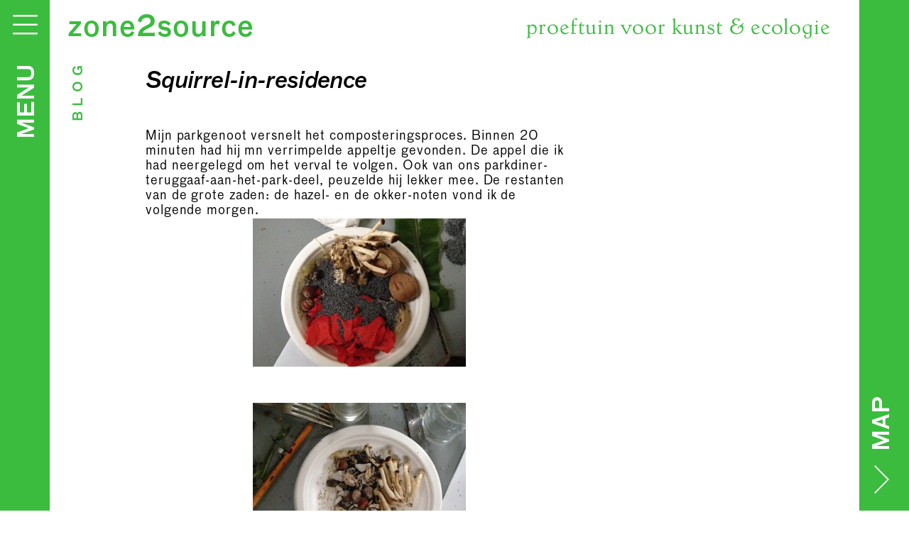

--- FILE ---
content_type: text/html; charset=UTF-8
request_url: https://zone2source.net/squirrel-in-residence/
body_size: 8601
content:
<!DOCTYPE HTML>
<!--
/================================================================\
		                                                    
	     ,gggg,                                              
	   ,88"""Y8b, ,dPYb,                                     
	  d8"     `Y8 IP'`Yb                                     
	 d8'   8b  d8 I8  8I                                     
	,8I    "Y88P' I8  8'                                     
	I8'           I8 dP   ,ggg,    ,ggg,    ,ggg,,ggg,,ggg,  
	d8            I8dP   i8" "8i  i8" "8i  ,8" "8P" "8P" "8, 
	Y8,           I8P    I8, ,8I  I8, ,8I  I8   8I   8I   8I 
	`Yba,,_____, ,d8b,_  `YbadP'  `YbadP' ,dP   8I   8I   Yb,
	  `"Y8888888 8P'"Y88888P"Y888888P"Y8888P'   8I   8I   `Y8
                                                      
                                                      
- GRAPHIC & WEBDESIGN - PHOTOGRAPHY - ILLUSTRATION - HANDLETTERING -


     cleem.nl
     Hogeweg 5hs
     1098 BT Amsterdam
     06 - 11 29 49 24

\=================================================================/
//-->
	<html xmlns="http://www.w3.org/1999/xhtml" lang="nl-NL">
	<head profile="http://gmpg.org/xfn/11">

		<title>Squirrel-in-residence</title>

		<meta name="description" content="Squirrel-in-residence" />

		<meta name="Generator" content="Copyright © 2020 wijstudio.nl " />
		<meta name="Author" content="wijstudio.nl"/>
		<meta name="Publisher" content=" wijstudio.nl "/>
		<meta name="Copyright" content=" wijstudio.nl (©)"/>
		<meta name="robots" content="index,follow"/>
		<meta name="revisit-after" content="7 days"/>
		<meta name="keywords" content="{search action='keywords' count='15'}" />
		<meta name="language" content="nl-NL" />
		<meta name="url" content="https://zone2source.net" />
		<meta name="identifier-URL" content="https://zone2source.net" />

		<meta name="theme-color" content="$temperatuur" />

		<meta http-equiv="Content-Type" content="text/html; charset=UTF-8" />
	  <meta http-equiv="X-UA-Compatible" content="IE=edge,chrome=1">
		<link rel="pingback" href="https://zone2source.net/xmlrpc.php" />
		<link rel="shortcut icon" href="https://zone2source.net/wp-content/themes/zone2source/img/favicon.ico"/>
		<meta name="viewport" content="width=device-width, initial-scale=1.0">

		<link rel="stylesheet" id="font-awesome-css" href="https://zone2source.net/wp-content/themes/zone2source/fontawesome-pro-5.15.3-web/css/all.min.css?ver=5.9" type="text/css" media="screen">
		<script src="https://kit.fontawesome.com/627c37de7d.js" crossorigin="anonymous"></script>
		<link  rel="stylesheet" href="https://zone2source.net/wp-content/themes/zone2source/fontawesome-free-6.5.2-web/css/brands.css" />

		<!--
		/**
		* @license
		* MyFonts Webfont Build ID 541074
		*
		* The fonts listed in this notice are subject to the End User License
		* Agreement(s) entered into by the website owner. All other parties are
		* explicitly restricted from using the Licensed Webfonts(s).
		*
		* You may obtain a valid license from one of MyFonts official sites.
		* http://www.fonts.com
		* http://www.myfonts.com
		* http://www.linotype.com
		*
		*/
		-->
		<link rel="stylesheet" type="text/css" href="https://zone2source.net/wp-content/themes/zone2source/MyFontsWebfontsKit/MyFontsWebfontsKit.css">

		<title>Squirrel-in-residence &#8211; Zone2Source</title>
<meta name='robots' content='max-image-preview:large' />
<link rel='dns-prefetch' href='//www.googletagmanager.com' />
<link rel="alternate" title="oEmbed (JSON)" type="application/json+oembed" href="https://zone2source.net/wp-json/oembed/1.0/embed?url=https%3A%2F%2Fzone2source.net%2Fsquirrel-in-residence%2F&#038;lang=nl" />
<link rel="alternate" title="oEmbed (XML)" type="text/xml+oembed" href="https://zone2source.net/wp-json/oembed/1.0/embed?url=https%3A%2F%2Fzone2source.net%2Fsquirrel-in-residence%2F&#038;format=xml&#038;lang=nl" />
<style id='wp-img-auto-sizes-contain-inline-css' type='text/css'>
img:is([sizes=auto i],[sizes^="auto," i]){contain-intrinsic-size:3000px 1500px}
/*# sourceURL=wp-img-auto-sizes-contain-inline-css */
</style>
<style id='wp-block-library-inline-css' type='text/css'>
:root{--wp-block-synced-color:#7a00df;--wp-block-synced-color--rgb:122,0,223;--wp-bound-block-color:var(--wp-block-synced-color);--wp-editor-canvas-background:#ddd;--wp-admin-theme-color:#007cba;--wp-admin-theme-color--rgb:0,124,186;--wp-admin-theme-color-darker-10:#006ba1;--wp-admin-theme-color-darker-10--rgb:0,107,160.5;--wp-admin-theme-color-darker-20:#005a87;--wp-admin-theme-color-darker-20--rgb:0,90,135;--wp-admin-border-width-focus:2px}@media (min-resolution:192dpi){:root{--wp-admin-border-width-focus:1.5px}}.wp-element-button{cursor:pointer}:root .has-very-light-gray-background-color{background-color:#eee}:root .has-very-dark-gray-background-color{background-color:#313131}:root .has-very-light-gray-color{color:#eee}:root .has-very-dark-gray-color{color:#313131}:root .has-vivid-green-cyan-to-vivid-cyan-blue-gradient-background{background:linear-gradient(135deg,#00d084,#0693e3)}:root .has-purple-crush-gradient-background{background:linear-gradient(135deg,#34e2e4,#4721fb 50%,#ab1dfe)}:root .has-hazy-dawn-gradient-background{background:linear-gradient(135deg,#faaca8,#dad0ec)}:root .has-subdued-olive-gradient-background{background:linear-gradient(135deg,#fafae1,#67a671)}:root .has-atomic-cream-gradient-background{background:linear-gradient(135deg,#fdd79a,#004a59)}:root .has-nightshade-gradient-background{background:linear-gradient(135deg,#330968,#31cdcf)}:root .has-midnight-gradient-background{background:linear-gradient(135deg,#020381,#2874fc)}:root{--wp--preset--font-size--normal:16px;--wp--preset--font-size--huge:42px}.has-regular-font-size{font-size:1em}.has-larger-font-size{font-size:2.625em}.has-normal-font-size{font-size:var(--wp--preset--font-size--normal)}.has-huge-font-size{font-size:var(--wp--preset--font-size--huge)}.has-text-align-center{text-align:center}.has-text-align-left{text-align:left}.has-text-align-right{text-align:right}.has-fit-text{white-space:nowrap!important}#end-resizable-editor-section{display:none}.aligncenter{clear:both}.items-justified-left{justify-content:flex-start}.items-justified-center{justify-content:center}.items-justified-right{justify-content:flex-end}.items-justified-space-between{justify-content:space-between}.screen-reader-text{border:0;clip-path:inset(50%);height:1px;margin:-1px;overflow:hidden;padding:0;position:absolute;width:1px;word-wrap:normal!important}.screen-reader-text:focus{background-color:#ddd;clip-path:none;color:#444;display:block;font-size:1em;height:auto;left:5px;line-height:normal;padding:15px 23px 14px;text-decoration:none;top:5px;width:auto;z-index:100000}html :where(.has-border-color){border-style:solid}html :where([style*=border-top-color]){border-top-style:solid}html :where([style*=border-right-color]){border-right-style:solid}html :where([style*=border-bottom-color]){border-bottom-style:solid}html :where([style*=border-left-color]){border-left-style:solid}html :where([style*=border-width]){border-style:solid}html :where([style*=border-top-width]){border-top-style:solid}html :where([style*=border-right-width]){border-right-style:solid}html :where([style*=border-bottom-width]){border-bottom-style:solid}html :where([style*=border-left-width]){border-left-style:solid}html :where(img[class*=wp-image-]){height:auto;max-width:100%}:where(figure){margin:0 0 1em}html :where(.is-position-sticky){--wp-admin--admin-bar--position-offset:var(--wp-admin--admin-bar--height,0px)}@media screen and (max-width:600px){html :where(.is-position-sticky){--wp-admin--admin-bar--position-offset:0px}}

/*# sourceURL=wp-block-library-inline-css */
</style><style id='global-styles-inline-css' type='text/css'>
:root{--wp--preset--aspect-ratio--square: 1;--wp--preset--aspect-ratio--4-3: 4/3;--wp--preset--aspect-ratio--3-4: 3/4;--wp--preset--aspect-ratio--3-2: 3/2;--wp--preset--aspect-ratio--2-3: 2/3;--wp--preset--aspect-ratio--16-9: 16/9;--wp--preset--aspect-ratio--9-16: 9/16;--wp--preset--color--black: #000000;--wp--preset--color--cyan-bluish-gray: #abb8c3;--wp--preset--color--white: #ffffff;--wp--preset--color--pale-pink: #f78da7;--wp--preset--color--vivid-red: #cf2e2e;--wp--preset--color--luminous-vivid-orange: #ff6900;--wp--preset--color--luminous-vivid-amber: #fcb900;--wp--preset--color--light-green-cyan: #7bdcb5;--wp--preset--color--vivid-green-cyan: #00d084;--wp--preset--color--pale-cyan-blue: #8ed1fc;--wp--preset--color--vivid-cyan-blue: #0693e3;--wp--preset--color--vivid-purple: #9b51e0;--wp--preset--gradient--vivid-cyan-blue-to-vivid-purple: linear-gradient(135deg,rgb(6,147,227) 0%,rgb(155,81,224) 100%);--wp--preset--gradient--light-green-cyan-to-vivid-green-cyan: linear-gradient(135deg,rgb(122,220,180) 0%,rgb(0,208,130) 100%);--wp--preset--gradient--luminous-vivid-amber-to-luminous-vivid-orange: linear-gradient(135deg,rgb(252,185,0) 0%,rgb(255,105,0) 100%);--wp--preset--gradient--luminous-vivid-orange-to-vivid-red: linear-gradient(135deg,rgb(255,105,0) 0%,rgb(207,46,46) 100%);--wp--preset--gradient--very-light-gray-to-cyan-bluish-gray: linear-gradient(135deg,rgb(238,238,238) 0%,rgb(169,184,195) 100%);--wp--preset--gradient--cool-to-warm-spectrum: linear-gradient(135deg,rgb(74,234,220) 0%,rgb(151,120,209) 20%,rgb(207,42,186) 40%,rgb(238,44,130) 60%,rgb(251,105,98) 80%,rgb(254,248,76) 100%);--wp--preset--gradient--blush-light-purple: linear-gradient(135deg,rgb(255,206,236) 0%,rgb(152,150,240) 100%);--wp--preset--gradient--blush-bordeaux: linear-gradient(135deg,rgb(254,205,165) 0%,rgb(254,45,45) 50%,rgb(107,0,62) 100%);--wp--preset--gradient--luminous-dusk: linear-gradient(135deg,rgb(255,203,112) 0%,rgb(199,81,192) 50%,rgb(65,88,208) 100%);--wp--preset--gradient--pale-ocean: linear-gradient(135deg,rgb(255,245,203) 0%,rgb(182,227,212) 50%,rgb(51,167,181) 100%);--wp--preset--gradient--electric-grass: linear-gradient(135deg,rgb(202,248,128) 0%,rgb(113,206,126) 100%);--wp--preset--gradient--midnight: linear-gradient(135deg,rgb(2,3,129) 0%,rgb(40,116,252) 100%);--wp--preset--font-size--small: 13px;--wp--preset--font-size--medium: 20px;--wp--preset--font-size--large: 36px;--wp--preset--font-size--x-large: 42px;--wp--preset--spacing--20: 0.44rem;--wp--preset--spacing--30: 0.67rem;--wp--preset--spacing--40: 1rem;--wp--preset--spacing--50: 1.5rem;--wp--preset--spacing--60: 2.25rem;--wp--preset--spacing--70: 3.38rem;--wp--preset--spacing--80: 5.06rem;--wp--preset--shadow--natural: 6px 6px 9px rgba(0, 0, 0, 0.2);--wp--preset--shadow--deep: 12px 12px 50px rgba(0, 0, 0, 0.4);--wp--preset--shadow--sharp: 6px 6px 0px rgba(0, 0, 0, 0.2);--wp--preset--shadow--outlined: 6px 6px 0px -3px rgb(255, 255, 255), 6px 6px rgb(0, 0, 0);--wp--preset--shadow--crisp: 6px 6px 0px rgb(0, 0, 0);}:where(.is-layout-flex){gap: 0.5em;}:where(.is-layout-grid){gap: 0.5em;}body .is-layout-flex{display: flex;}.is-layout-flex{flex-wrap: wrap;align-items: center;}.is-layout-flex > :is(*, div){margin: 0;}body .is-layout-grid{display: grid;}.is-layout-grid > :is(*, div){margin: 0;}:where(.wp-block-columns.is-layout-flex){gap: 2em;}:where(.wp-block-columns.is-layout-grid){gap: 2em;}:where(.wp-block-post-template.is-layout-flex){gap: 1.25em;}:where(.wp-block-post-template.is-layout-grid){gap: 1.25em;}.has-black-color{color: var(--wp--preset--color--black) !important;}.has-cyan-bluish-gray-color{color: var(--wp--preset--color--cyan-bluish-gray) !important;}.has-white-color{color: var(--wp--preset--color--white) !important;}.has-pale-pink-color{color: var(--wp--preset--color--pale-pink) !important;}.has-vivid-red-color{color: var(--wp--preset--color--vivid-red) !important;}.has-luminous-vivid-orange-color{color: var(--wp--preset--color--luminous-vivid-orange) !important;}.has-luminous-vivid-amber-color{color: var(--wp--preset--color--luminous-vivid-amber) !important;}.has-light-green-cyan-color{color: var(--wp--preset--color--light-green-cyan) !important;}.has-vivid-green-cyan-color{color: var(--wp--preset--color--vivid-green-cyan) !important;}.has-pale-cyan-blue-color{color: var(--wp--preset--color--pale-cyan-blue) !important;}.has-vivid-cyan-blue-color{color: var(--wp--preset--color--vivid-cyan-blue) !important;}.has-vivid-purple-color{color: var(--wp--preset--color--vivid-purple) !important;}.has-black-background-color{background-color: var(--wp--preset--color--black) !important;}.has-cyan-bluish-gray-background-color{background-color: var(--wp--preset--color--cyan-bluish-gray) !important;}.has-white-background-color{background-color: var(--wp--preset--color--white) !important;}.has-pale-pink-background-color{background-color: var(--wp--preset--color--pale-pink) !important;}.has-vivid-red-background-color{background-color: var(--wp--preset--color--vivid-red) !important;}.has-luminous-vivid-orange-background-color{background-color: var(--wp--preset--color--luminous-vivid-orange) !important;}.has-luminous-vivid-amber-background-color{background-color: var(--wp--preset--color--luminous-vivid-amber) !important;}.has-light-green-cyan-background-color{background-color: var(--wp--preset--color--light-green-cyan) !important;}.has-vivid-green-cyan-background-color{background-color: var(--wp--preset--color--vivid-green-cyan) !important;}.has-pale-cyan-blue-background-color{background-color: var(--wp--preset--color--pale-cyan-blue) !important;}.has-vivid-cyan-blue-background-color{background-color: var(--wp--preset--color--vivid-cyan-blue) !important;}.has-vivid-purple-background-color{background-color: var(--wp--preset--color--vivid-purple) !important;}.has-black-border-color{border-color: var(--wp--preset--color--black) !important;}.has-cyan-bluish-gray-border-color{border-color: var(--wp--preset--color--cyan-bluish-gray) !important;}.has-white-border-color{border-color: var(--wp--preset--color--white) !important;}.has-pale-pink-border-color{border-color: var(--wp--preset--color--pale-pink) !important;}.has-vivid-red-border-color{border-color: var(--wp--preset--color--vivid-red) !important;}.has-luminous-vivid-orange-border-color{border-color: var(--wp--preset--color--luminous-vivid-orange) !important;}.has-luminous-vivid-amber-border-color{border-color: var(--wp--preset--color--luminous-vivid-amber) !important;}.has-light-green-cyan-border-color{border-color: var(--wp--preset--color--light-green-cyan) !important;}.has-vivid-green-cyan-border-color{border-color: var(--wp--preset--color--vivid-green-cyan) !important;}.has-pale-cyan-blue-border-color{border-color: var(--wp--preset--color--pale-cyan-blue) !important;}.has-vivid-cyan-blue-border-color{border-color: var(--wp--preset--color--vivid-cyan-blue) !important;}.has-vivid-purple-border-color{border-color: var(--wp--preset--color--vivid-purple) !important;}.has-vivid-cyan-blue-to-vivid-purple-gradient-background{background: var(--wp--preset--gradient--vivid-cyan-blue-to-vivid-purple) !important;}.has-light-green-cyan-to-vivid-green-cyan-gradient-background{background: var(--wp--preset--gradient--light-green-cyan-to-vivid-green-cyan) !important;}.has-luminous-vivid-amber-to-luminous-vivid-orange-gradient-background{background: var(--wp--preset--gradient--luminous-vivid-amber-to-luminous-vivid-orange) !important;}.has-luminous-vivid-orange-to-vivid-red-gradient-background{background: var(--wp--preset--gradient--luminous-vivid-orange-to-vivid-red) !important;}.has-very-light-gray-to-cyan-bluish-gray-gradient-background{background: var(--wp--preset--gradient--very-light-gray-to-cyan-bluish-gray) !important;}.has-cool-to-warm-spectrum-gradient-background{background: var(--wp--preset--gradient--cool-to-warm-spectrum) !important;}.has-blush-light-purple-gradient-background{background: var(--wp--preset--gradient--blush-light-purple) !important;}.has-blush-bordeaux-gradient-background{background: var(--wp--preset--gradient--blush-bordeaux) !important;}.has-luminous-dusk-gradient-background{background: var(--wp--preset--gradient--luminous-dusk) !important;}.has-pale-ocean-gradient-background{background: var(--wp--preset--gradient--pale-ocean) !important;}.has-electric-grass-gradient-background{background: var(--wp--preset--gradient--electric-grass) !important;}.has-midnight-gradient-background{background: var(--wp--preset--gradient--midnight) !important;}.has-small-font-size{font-size: var(--wp--preset--font-size--small) !important;}.has-medium-font-size{font-size: var(--wp--preset--font-size--medium) !important;}.has-large-font-size{font-size: var(--wp--preset--font-size--large) !important;}.has-x-large-font-size{font-size: var(--wp--preset--font-size--x-large) !important;}
/*# sourceURL=global-styles-inline-css */
</style>

<style id='classic-theme-styles-inline-css' type='text/css'>
/*! This file is auto-generated */
.wp-block-button__link{color:#fff;background-color:#32373c;border-radius:9999px;box-shadow:none;text-decoration:none;padding:calc(.667em + 2px) calc(1.333em + 2px);font-size:1.125em}.wp-block-file__button{background:#32373c;color:#fff;text-decoration:none}
/*# sourceURL=/wp-includes/css/classic-themes.min.css */
</style>
<link rel='stylesheet' id='mc4wp-form-themes-css' href='https://zone2source.net/wp-content/plugins/mailchimp-for-wp/assets/css/form-themes.css?ver=4.10.8' type='text/css' media='all' />
<link rel='stylesheet' id='style-css' href='https://zone2source.net/wp-content/themes/zone2source/style.css?ver=1741735176' type='text/css' media='screen' />
<link rel='stylesheet' id='font-awesome-css' href='https://zone2source.net/wp-content/themes/zone2source/fontawesome-pro-5.15.3-web/css/all.min.css?ver=1910db25693e3f02531edf1514fc7d60' type='text/css' media='screen' />
<link rel='stylesheet' id='slickcss-css' href='https://zone2source.net/wp-content/themes/zone2source/slick/slick.css?ver=1910db25693e3f02531edf1514fc7d60' type='text/css' media='screen' />
<link rel='stylesheet' id='slickthemecss-css' href='https://zone2source.net/wp-content/themes/zone2source/slick/slick-theme.css?ver=1910db25693e3f02531edf1514fc7d60' type='text/css' media='screen' />
<script type="text/javascript" src="https://zone2source.net/wp-includes/js/jquery/jquery.min.js?ver=3.7.1" id="jquery-core-js"></script>
<script type="text/javascript" src="https://zone2source.net/wp-includes/js/jquery/jquery-migrate.min.js?ver=3.4.1" id="jquery-migrate-js"></script>
<script type="text/javascript" src="https://zone2source.net/wp-content/themes/zone2source/js/site.js?ver=1685541265" id="site-js"></script>
<script type="text/javascript" src="https://zone2source.net/wp-content/themes/zone2source/js/selectivizr-min.js?ver=1910db25693e3f02531edf1514fc7d60" id="selectivizr-js"></script>
<script type="text/javascript" src="https://zone2source.net/wp-content/themes/zone2source/slick/slick.min.js?ver=1910db25693e3f02531edf1514fc7d60" id="slick-js"></script>

<!-- Google tag (gtag.js) snippet toegevoegd door Site Kit -->
<!-- Google Analytics snippet toegevoegd door Site Kit -->
<script type="text/javascript" src="https://www.googletagmanager.com/gtag/js?id=GT-K8MTLLG" id="google_gtagjs-js" async></script>
<script type="text/javascript" id="google_gtagjs-js-after">
/* <![CDATA[ */
window.dataLayer = window.dataLayer || [];function gtag(){dataLayer.push(arguments);}
gtag("set","linker",{"domains":["zone2source.net"]});
gtag("js", new Date());
gtag("set", "developer_id.dZTNiMT", true);
gtag("config", "GT-K8MTLLG");
//# sourceURL=google_gtagjs-js-after
/* ]]> */
</script>
<link rel="https://api.w.org/" href="https://zone2source.net/wp-json/" /><link rel="alternate" title="JSON" type="application/json" href="https://zone2source.net/wp-json/wp/v2/posts/2771" /><link rel="EditURI" type="application/rsd+xml" title="RSD" href="https://zone2source.net/xmlrpc.php?rsd" />

<link rel="canonical" href="https://zone2source.net/squirrel-in-residence/" />
<link rel='shortlink' href='https://zone2source.net/?p=2771' />
<meta name="generator" content="Site Kit by Google 1.170.0" /><link rel="icon" href="https://zone2source.net/wp-content/uploads/2022/02/cropped-AUcwXkgRkHPd0WND.gif" sizes="32x32" />
<link rel="icon" href="https://zone2source.net/wp-content/uploads/2022/02/cropped-AUcwXkgRkHPd0WND.gif" sizes="192x192" />
<link rel="apple-touch-icon" href="https://zone2source.net/wp-content/uploads/2022/02/cropped-AUcwXkgRkHPd0WND.gif" />
<meta name="msapplication-TileImage" content="https://zone2source.net/wp-content/uploads/2022/02/cropped-AUcwXkgRkHPd0WND.gif" />

	</head>



<!-- hetweer : https://weerlive.nl/api/json-data-10min.php?key=0fb9e939b1&locatie=Amsterdam //-->
<style>
	.temperatuur { color: #3BBC3E !important;}
	.bgtemperatuur { background-color: #3BBC3E !important;}
	#hetmenu, #hamburger, #mapbutton, #footer { background-color: #3BBC3E !important;}
	a, #slogan, .tijdtitel, .tijdmini, .titel_geroteerd { color: #3BBC3E !important; }
	header #hetmenu #hoofdmenu > li a,
	header #hetmenu.actief a {
		color: #fff !important;
	}

	::-webkit-scrollbar-track {
		// background-color: lighten( #3BBC3E, 70% ) !important;
		background-color: #3BBC3E !important;
	}
	::-webkit-scrollbar-thumb {
		background-color: darken( #3BBC3E, 10% ) !important;
	}
	::selection {
		background-color: #3BBC3E !important; /* WebKit/Blink Browsers */
		color: #fff;
	}
	::-moz-selection {
		background-color: #3BBC3E !important; /* Gecko Browsers */
		color: #fff;
	}
</style>


		<body class="wp-singular post-template-default single single-post postid-2771 single-format-standard wp-theme-zone2source" >


	<header>
<div class="inhoud">
	<div id="logo" class="col-small-12 col-medium-4">
		<a href='https://zone2source.net/'>zone2source</a>
	</div>
	<div id="slogan" class="col-small-12 col-medium-6 push-medium-6">proeftuin voor kunst &amp; ecologie</div>


	<div id='hetmenu'>
		<div id='hetmenu_scroll'>
			<ul id="hoofdmenu" class="menu clearfix"><li id="menu-item-17896" class="menu-item menu-item-type-custom menu-item-object-custom menu-item-17896"><a href="https://zone2source.net/tentoonstellingen/?when=now">Tentoonstellingen</a></li>
<li id="menu-item-29" class="menu-item menu-item-type-post_type menu-item-object-page menu-item-29"><a href="https://zone2source.net/evenementen/">Evenementen</a></li>
<li id="menu-item-30" class="menu-item menu-item-type-post_type menu-item-object-page menu-item-30"><a href="https://zone2source.net/park-studio/">Park Studio</a></li>
<li id="menu-item-17647" class="menu-item menu-item-type-post_type menu-item-object-page menu-item-17647"><a href="https://zone2source.net/kunstenaarstuinen/">Kunstenaarstuinen</a></li>
<li id="menu-item-15386" class="menu-item menu-item-type-post_type menu-item-object-page menu-item-15386"><a href="https://zone2source.net/outdoor/">Buitenwerken</a></li>
<li id="menu-item-31" class="menu-item menu-item-type-post_type menu-item-object-page menu-item-31"><a href="https://zone2source.net/research-program/">Onderzoeksprogramma</a></li>
<li id="menu-item-19756" class="menu-item menu-item-type-post_type menu-item-object-page menu-item-19756"><a href="https://zone2source.net/zoop-amstelpark/">Zoöp Amstelpark</a></li>
<li id="menu-item-18643" class="menu-item menu-item-type-post_type menu-item-object-page menu-item-18643"><a href="https://zone2source.net/educatie-aanbod/">Educatie &#038; participatieprogramma</a></li>
<li id="menu-item-32" class="menu-item menu-item-type-post_type menu-item-object-page menu-item-32"><a href="https://zone2source.net/nieuws/">Nieuws</a></li>
<li id="menu-item-16159" class="menu-item menu-item-type-post_type menu-item-object-page menu-item-16159"><a href="https://zone2source.net/en/locations/">Locaties</a></li>
<li id="menu-item-33" class="menu-item menu-item-type-post_type menu-item-object-page menu-item-33"><a href="https://zone2source.net/over-z2s/">Over Z2S</a></li>
</ul>			<div id="logowit" class="col-small-12 ">
				<a href='https://zone2source.net'>zone2source</a>
			</div>
			<div class="menuxlinks">
				<div class="talen ">
					<ul id="taalmenu">	<li class="lang-item lang-item-5 lang-item-nl current-lang lang-item-first"><a lang="nl-NL" hreflang="nl-NL" href="https://zone2source.net/squirrel-in-residence/" aria-current="true">NL</a></li>
	<li class="lang-item lang-item-8 lang-item-en no-translation"><a lang="en-GB" hreflang="en-GB" href="https://zone2source.net/en/">EN</a></li>
</ul>
				</div>

				<div class='zoeken'>
					<form id="zoekformulier" method="get" action="https://zone2source.net/">
						<input type="text" id="s" name="s" placeholder="search...">
						<input type='submit' value=''>
					</form>
				</div>

				<div class='socials marginbot20'>
					<a href='https://mastodon.social/@zone2source/' class='social mastodon' target='_blank'><i class='fab fa-mastodon'></i></a><a href='https://www.facebook.com/zone2source/' class='social facebook' target='_blank'><i class='fab fa-facebook-square'></i></a><a href='https://nl.linkedin.com/company/zone2source' class='social linkedin' target='_blank'><i class='fab fa-linkedin'></i></a><a href='https://www.instagram.com/zone2source/' class='social instagram' target='_blank'><i class='fab fa-instagram'></i></a>				</div>
				<div class="menuxform marginbot40">
					nieuwsbrief					<script>(function() {
	window.mc4wp = window.mc4wp || {
		listeners: [],
		forms: {
			on: function(evt, cb) {
				window.mc4wp.listeners.push(
					{
						event   : evt,
						callback: cb
					}
				);
			}
		}
	}
})();
</script><!-- Mailchimp for WordPress v4.10.8 - https://wordpress.org/plugins/mailchimp-for-wp/ --><form id="mc4wp-form-1" class="mc4wp-form mc4wp-form-257 mc4wp-form-theme mc4wp-form-theme-light" method="post" data-id="257" data-name="Newsletter" ><div class="mc4wp-form-fields"><p>
    <label>Preferred Language</label>
    <label>
        <input type="radio" name="PREFLANG" value="Nederlands" required=""> <span>Nederlands</span>
    </label>
    <label>
        <input type="radio" name="PREFLANG" value="English" required=""> <span>English</span>
    </label>
</p>
<p>
   
</p>
</p>
<input type="email" value="" placeholder="E-mail" name="EMAIL" required="">
<!-- <input type="submit" class="fal fa-chevron-double-right" value="&#xf324;"> -->
<input type="submit" value="subscribe"></div><label style="display: none !important;">Laat dit veld leeg als je een mens bent: <input type="text" name="_mc4wp_honeypot" value="" tabindex="-1" autocomplete="off" /></label><input type="hidden" name="_mc4wp_timestamp" value="1768545933" /><input type="hidden" name="_mc4wp_form_id" value="257" /><input type="hidden" name="_mc4wp_form_element_id" value="mc4wp-form-1" /><div class="mc4wp-response"></div></form><!-- / Mailchimp for WordPress Plugin -->
				</div>
				<div class="menuxonder ">
					<p>Locaties<br />
Het Glazen Huis (tentoonstellingen)<br />
Rietveld Paviljoen (kantoor)<br />
Orangerie (Park Studio)</p>
<p>vrijdag–zondag, 13–17u en op afspraak,<br />
buitenwerken zijn dagelijks toegankelijk</p>
					<br>
					<p>Amstelpark 4<br />
1083 HZ Amsterdam<br />
info@zone2source.net</p>

				</div>

			</div>
		</div>
	</div>

	<button id="hamburger"><i class="fal fa-times"></i><i class="fal fa-bars"></i>
		<div class="wrapper menuwrapper">
			<div class="roteerder menuroteerder">
				<div id="menutxt" class="menutxt">MENU</div>
			</div>
		</div>
		<div class='temperatuur' style="display:none">0 &#176;C</div>
	</button>

	<a href="https://zone2source.net/map" target="_self" id="mapbutton">
		<div class="wrapper mapwrapper">
			<div class="roteerder maproteerder">
				<div id="maptxt" class="maptxt">MAP <img src="https://zone2source.net/wp-content/themes/zone2source/img/pijlwit.svg"></div>
			</div>
		</div>
	</a>
		
	</div>
	
</div>		

	</header>



	<div class='contentspacer'>





		<div class="titel_geroteerd labelbig">blog</div>

		<div class="blok margintop60">
			<div class="row ">

				<div class="col-small-12 col-medium-12 col-large-8 ">
					<div class="intro8-4 contentwrapper">
						<div class="tijdtitel"></div>
						<div class="labelbig"></div>
						<div class="intro">
							<h1>Squirrel-in-residence</h1>
							<h2></h2>
							<h4></h4>
							<h5></h5>
							<div class-='decontent'><p>Mijn parkgenoot versnelt het composteringsproces. Binnen 20 minuten had hij mn verrimpelde appeltje gevonden. De appel die ik had neergelegd om het verval te volgen. Ook van ons parkdiner-teruggaaf-aan-het-park-deel, peuzelde hij lekker mee. De restanten van de grote zaden: de hazel- en de okker-noten vond ik de volgende morgen.<br />
<a href="https://zone2source.net//nl/squirrel-in-residence/2015-06-19-21-08-31/" rel="attachment wp-att-2775"><img fetchpriority="high" decoding="async" class="alignnone size-medium wp-image-2775" src="https://zone2source.net//wp-content/uploads/2015/06/2015-06-19-21.08.31-300x209.jpg" alt="2015-06-19 21.08.31" width="300" height="209" /></a>  <a href="https://zone2source.net//nl/squirrel-in-residence/2015-06-19-21-09-16/" rel="attachment wp-att-2776"><img decoding="async" class="alignnone size-medium wp-image-2776" src="https://zone2source.net//wp-content/uploads/2015/06/2015-06-19-21.09.16-300x210.jpg" alt="2015-06-19 21.09.16" width="300" height="210" /></a><br />
&nbsp;<br />
<a href="https://zone2source.net//nl/squirrel-in-residence/dsc_6149/" rel="attachment wp-att-2773"><img decoding="async" class="alignnone size-medium wp-image-2774" src="https://zone2source.net//wp-content/uploads/2015/06/DSC_6176-300x199.jpg" alt="DSC_6176" width="300" height="199" />  <img loading="lazy" decoding="async" class="alignnone size-medium wp-image-2773" src="https://zone2source.net//wp-content/uploads/2015/06/DSC_6149-300x199.jpg" alt="DSC_6149" width="300" height="199" /></a></p>
</div>
						</div>
						<div class='modulairED'><div class="contentwrapper">


</div>



</div>
						<!-- <div class="headimg" ><img src='' alt='' /></div> //-->

					</div>
				</div>
				<div class="col-small-12 col-medium-12 col-large-4 blok_rechts">

					<!-- locatie -->
					<div class="locaties">
											</div>

					<div class="connected">
								<div class="row " >
					</div>
					</div>

					<div class="connected">
								<div class="row " >
					</div>					</div>

					<div class="related">
								<div class="row " >
					</div>
					</div>

				</div>

			</div>
		</div>

		

</div> <!-- contentspacer //-->


<div id="footer">
	<div class='row'>
		<div class="col-small-12 col-medium-4">
			<div class='inhoud'>
				<p>Locaties<br />
Het Glazen Huis (tentoonstellingen)<br />
Rietveld Paviljoen (kantoor)<br />
Orangerie (Park Studio)</p>
<p>vrijdag–zondag, 13–17u en op afspraak,<br />
buitenwerken zijn dagelijks toegankelijk</p>
			</div>			
		</div>
		<div class="col-small-12 col-medium-4  ">
			<div class='inhoud'>
				<p>Amstelpark 4<br />
1083 HZ Amsterdam<br />
info@zone2source.net</p>
			</div>
		</div>
		<div class="col-small-12 col-medium-4  ">
			<div class='inhoud alignright'>
				<ul class="taalmenu">	<li class="lang-item lang-item-5 lang-item-nl current-lang lang-item-first"><a lang="nl-NL" hreflang="nl-NL" href="https://zone2source.net/squirrel-in-residence/" aria-current="true">NL</a></li>
	<li class="lang-item lang-item-8 lang-item-en no-translation"><a lang="en-GB" hreflang="en-GB" href="https://zone2source.net/en/">EN</a></li>
</ul>
								<img src="https://zone2source.net/wp-content/themes/zone2source/img/logo_afk.png" alt="Logo Amsterdams Fonds voor de Kunst">
				<img src="https://zone2source.net/wp-content/themes/zone2source/img/logo_mondriaan.png" alt="Logo Mondriaan Fonds">
			</div>
		</div>
	</div>
</div>



<script type="speculationrules">
{"prefetch":[{"source":"document","where":{"and":[{"href_matches":"/*"},{"not":{"href_matches":["/wp-*.php","/wp-admin/*","/wp-content/uploads/*","/wp-content/*","/wp-content/plugins/*","/wp-content/themes/zone2source/*","/*\\?(.+)"]}},{"not":{"selector_matches":"a[rel~=\"nofollow\"]"}},{"not":{"selector_matches":".no-prefetch, .no-prefetch a"}}]},"eagerness":"conservative"}]}
</script>
<script>(function() {function maybePrefixUrlField () {
  const value = this.value.trim()
  if (value !== '' && value.indexOf('http') !== 0) {
    this.value = 'http://' + value
  }
}

const urlFields = document.querySelectorAll('.mc4wp-form input[type="url"]')
for (let j = 0; j < urlFields.length; j++) {
  urlFields[j].addEventListener('blur', maybePrefixUrlField)
}
})();</script><script type="text/javascript">
/* <![CDATA[ */
	var relevanssi_rt_regex = /(&|\?)_(rt|rt_nonce)=(\w+)/g
	var newUrl = window.location.search.replace(relevanssi_rt_regex, '')
	history.replaceState(null, null, window.location.pathname + newUrl + window.location.hash)
/* ]]> */
</script>
<script type="text/javascript" defer src="https://zone2source.net/wp-content/plugins/mailchimp-for-wp/assets/js/forms.js?ver=4.10.8" id="mc4wp-forms-api-js"></script>

</body>
</html>

--- FILE ---
content_type: image/svg+xml
request_url: https://zone2source.net/wp-content/themes/zone2source/img/pijlwit.svg
body_size: 168
content:
<svg xmlns="http://www.w3.org/2000/svg" width="63.147" height="33.039" viewBox="0 0 63.147 33.039">
  <path id="pijlwit" d="M0,0,29.867,30.591,0,61.049" transform="translate(62.099 1.073) rotate(90)" fill="none" stroke="#fff" stroke-width="3"/>
</svg>


--- FILE ---
content_type: text/javascript
request_url: https://zone2source.net/wp-content/themes/zone2source/js/site.js?ver=1685541265
body_size: 366
content:
jQuery(document).ready(function($) {

	/* --------------------------------------------------------------------- hamburger --- */
	jQuery("#hamburger").on("click",function(e){
		e.preventDefault();
		jQuery(window).scrollTop(0);
		jQuery( this ).toggleClass('actief');
		jQuery('#hetmenu').toggleClass('actief');
	});

    jQuery(".kunstenaar a.opendicht").on("click",function(e){
        e.preventDefault();
        jQuery( this ).parent().find(".uitklapper").slideToggle();
        jQuery( ".kunstenaar a.opendicht" ).slideToggle();

    });



    jQuery(".vraag_antwoord .vraag").on("click",function(e) {
        e.preventDefault();

        if ( ! jQuery( this ).hasClass("aktief") ) {
            jQuery(".vraag_antwoord .vraag.aktief").next().slideUp();
            jQuery(".vraag_antwoord .vraag.aktief").removeClass('aktief');
            jQuery( this ).addClass('aktief');
            jQuery( this ).next().slideDown();
        } else {
            jQuery( this ).next().slideUp();
            jQuery( this ).removeClass('aktief');
        }
    }); 


	jQuery('.responsiveslider').slick({
		infinite: true,
		dots: true,
		autoplay: true,
		autoplaySpeed: 2000,
		arrows: false,
		slidesToShow: 1,
		slidesToScroll: 1,
		centerMode: false,
		// adaptiveHeight: false
	});


});
